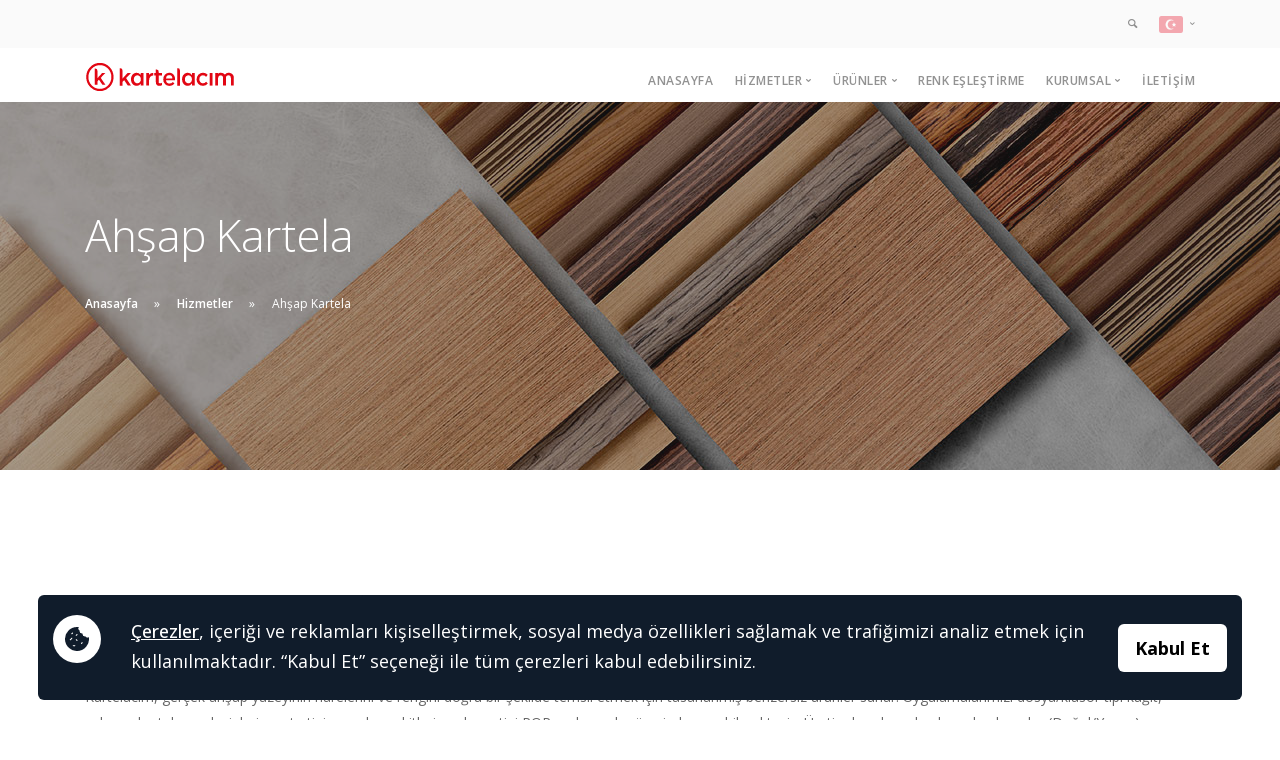

--- FILE ---
content_type: text/html; charset=UTF-8
request_url: https://www.kartelacim.com/tr/hizmetler/ahsap-kartela
body_size: 5799
content:
<!doctype html>
<html lang="tr">
<head>
    <meta charset="utf-8">
    <title>
                Ahşap Kartela - KARTELACIM | Renk Pazarlama Araçları / Colour Marketing Tools
            </title>
    <meta name="google-site-verification" content="16bXN7sG6sLfrxaiFFNxX2ntHKOtcc4C-q7IVoJmas0" />
    <meta name="viewport" content="width=device-width, initial-scale=1.0">
    <link href="https://www.kartelacim.com/css/bootstrap.css" rel="stylesheet" type="text/css" media="all" />
    <link href="https://www.kartelacim.com/css/stack-interface.css" rel="stylesheet" type="text/css" media="all" />
    <link href="https://www.kartelacim.com/css/socicon.css" rel="stylesheet" type="text/css" media="all" />
    <link href="https://www.kartelacim.com/css/lightbox.min.css" rel="stylesheet" type="text/css" media="all" />
    <link href="https://www.kartelacim.com/css/flickity.css" rel="stylesheet" type="text/css" media="all" />
    <link href="https://www.kartelacim.com/css/iconsmind.css" rel="stylesheet" type="text/css" media="all" />
    <link href="https://www.kartelacim.com/css/jquery.steps.css" rel="stylesheet" type="text/css" media="all" />
    <link href="https://www.kartelacim.com/css/theme.css?v1769036502" rel="stylesheet" type="text/css" media="all" />
    <link href="https://www.kartelacim.com/css/custom.css" rel="stylesheet" type="text/css" media="all" />
    <link href="https://fonts.googleapis.com/css?family=Open+Sans:200,300,400,400i,500,600,700%7CMerriweather:300,300i" rel="stylesheet">
    <link href="https://fonts.googleapis.com/icon?family=Material+Icons" rel="stylesheet">
</head>
<body class=" ">
<a id="start"></a>
<section class="bar bar-3 bar--sm bg--secondary">
    <div class="container">
        <div class="row">
            <div class="col-lg-6">
                <div class="bar__module">
                    <span class="type--fade"></span>
                </div>
            </div>
            <div class="col-lg-6 text-right text-left-xs text-left-sm">
                <div class="bar__module">
                    <ul class="menu-horizontal">
                        <li>
                            <a href="#" data-notification-link="search-box">
                                <i class="stack-search"></i>
                            </a>
                        </li>
                        <li class="dropdown dropdown--absolute">
                                    <span class="dropdown__trigger">
                                        <img alt="Image" class="flag" src="https://www.kartelacim.com/img/tr.png" />
                                    </span>
                            <div class="dropdown__container">
                                <div class="container">
                                    <div class="row">
                                        <div class="col-lg-1 dropdown__content">
                                            <ul class="menu-vertical text-left">
                                                                                                <li>
                                                    <a href="https://www.kartelacim.com/tr">TR</a>
                                                </li>
                                                                                                <li>
                                                    <a href="https://www.kartelacim.com/en/services/wood-stains">EN</a>
                                                </li>
                                                                                            </ul>
                                        </div>
                                    </div>
                                </div>
                            </div>
                        </li>
                    </ul>
                </div>
            </div>
        </div>
        <!--end of row-->
    </div>
    <!--end of container-->
</section>
<div class="notification pos-top pos-right search-box bg--white border--bottom" data-animation="from-top" data-notification-link="search-box">
    <form method="get" action="https://www.kartelacim.com/search">
        <div class="row justify-content-center">
            <div class="col-lg-6 col-md-8">
                <input type="search" minlength="3" required name="q" placeholder="Aramak için birşeyler yazınız" />
            </div>
        </div>
        <!--end of row-->
    </form>
</div>
<!--end of notification-->
<div class="nav-container ">
    <div class="bar bar--sm visible-xs">
        <div class="container">
            <div class="row">
                <div class="col-3 col-md-2">
                    <a href="https://www.kartelacim.com/tr">
                        <img class="logo logo-dark" alt="logo" src="https://www.kartelacim.com/img/logo-content.svg" />
                        <img class="logo logo-light" alt="logo" src="https://www.kartelacim.com/img/logo-content.svg" />
                    </a>
                </div>
                <div class="col-9 col-md-10 text-right">
                    <a href="#" class="hamburger-toggle" data-toggle-class="#menu1;hidden-xs">
                        <i class="icon icon--sm stack-interface stack-menu"></i>
                    </a>
                </div>
            </div>
            <!--end of row-->
        </div>
        <!--end of container-->
    </div>
    <!--end bar-->
    <nav id="menu1" class="bar bar--sm bar-1 hidden-xs ">
        <div class="container">
            <div class="row">
                <div class="col-lg-4 col-md-2 hidden-xs">
                    <div class="bar__module">
                        <a href="https://www.kartelacim.com/tr">
                            <img class="logo logo-dark" alt="logo" src="https://www.kartelacim.com/img/logo-content.svg" />
                            <img class="logo logo-light" alt="logo" src="https://www.kartelacim.com/img/logo-content.svg" />
                        </a>
                    </div>
                    <!--end module-->
                </div>
                <div class="col-lg-8 col-md-12 text-right text-left-xs text-left-sm">
                    <div class="bar__module">
                        <ul class="menu-horizontal text-left">
                            <li>
                                <a href="https://www.kartelacim.com/tr">Anasayfa</a>
                            </li>
                                                                                <li class="dropdown">
                                <span class="dropdown__trigger">Hizmetler</span>
                                <div class="dropdown__container">
                                    <div class="container">
                                        <div class="row">
                                            <div class="dropdown__content col-lg-3 col-md-4">
                                                <ul class="menu-vertical">

                                                                                                            <li>
                                                            <a href="https://www.kartelacim.com/tr/hizmetler/cipli-kartela">
                                                                Çipli Kartela
                                                            </a>
                                                        </li>
                                                                                                            <li>
                                                            <a href="https://www.kartelacim.com/tr/hizmetler/uv-kartela">
                                                                U.V. Kartela
                                                            </a>
                                                        </li>
                                                                                                            <li>
                                                            <a href="https://www.kartelacim.com/tr/hizmetler/yelpaze-kartela">
                                                                Yelpaze Kartela
                                                            </a>
                                                        </li>
                                                                                                            <li>
                                                            <a href="https://www.kartelacim.com/tr/hizmetler/ahsap-kartela">
                                                                Ahşap Kartela
                                                            </a>
                                                        </li>
                                                                                                            <li>
                                                            <a href="https://www.kartelacim.com/tr/hizmetler/renk-pazarlama-kiti">
                                                                Renk Pazarlama Kiti
                                                            </a>
                                                        </li>
                                                                                                            <li>
                                                            <a href="https://www.kartelacim.com/tr/hizmetler/pano-kartela">
                                                                Pano Kartela
                                                            </a>
                                                        </li>
                                                                                                            <li>
                                                            <a href="https://www.kartelacim.com/tr/hizmetler/laboratuvar-ekipmanlari">
                                                                Laboratuvar Ekipmanları
                                                            </a>
                                                        </li>
                                                                                                            <li>
                                                            <a href="https://www.kartelacim.com/tr/hizmetler/cepkartela">
                                                                CepKartela™
                                                            </a>
                                                        </li>
                                                                                                            <li>
                                                            <a href="https://www.kartelacim.com/tr/hizmetler/tasarim">
                                                                Tasarım
                                                            </a>
                                                        </li>
                                                    
                                                </ul>
                                            </div>
                                            <!--end dropdown content-->
                                        </div>
                                        <!--end row-->
                                    </div>
                                </div>
                                <!--end dropdown container-->
                            </li>
                                                                                                                <li class="dropdown">
                                <span class="dropdown__trigger">Ürünler</span>
                                <div class="dropdown__container">
                                    <div class="container">
                                        <div class="row">
                                            <div class="dropdown__content col-lg-3 col-md-4">
                                                <ul class="menu-vertical">

                                                                                                            <li>
                                                            <a href="https://www.kartelacim.com/tr/urunler/ic-cephe-renk-kartelasi">
                                                                İç Cephe Renk Kartelası
                                                            </a>
                                                        </li>
                                                                                                            <li>
                                                            <a href="https://www.kartelacim.com/tr/urunler/dis-cephe-renk-kartelasi">
                                                                Dış Cephe Renk Kartelası
                                                            </a>
                                                        </li>
                                                                                                            <li>
                                                            <a href="https://www.kartelacim.com/tr/urunler/efekt-renk-kartelasi">
                                                                Efekt Renk Kartelası
                                                            </a>
                                                        </li>
                                                                                                            <li>
                                                            <a href="https://www.kartelacim.com/tr/urunler/ahsap-renk-kartelasi">
                                                                Ahşap Renk Kartelası
                                                            </a>
                                                        </li>
                                                                                                            <li>
                                                            <a href="https://www.kartelacim.com/tr/urunler/sprey-renk-kartelasi">
                                                                Sprey Renk Kartelası
                                                            </a>
                                                        </li>
                                                                                                            <li>
                                                            <a href="https://www.kartelacim.com/tr/urunler/selulozik-renk-kartelasi">
                                                                Selülozik Renk Kartelası
                                                            </a>
                                                        </li>
                                                                                                            <li>
                                                            <a href="https://www.kartelacim.com/tr/urunler/sentetik-renk-kartelasi">
                                                                Sentetik Renk Kartelası
                                                            </a>
                                                        </li>
                                                                                                            <li>
                                                            <a href="https://www.kartelacim.com/tr/urunler/sanayi-grubu-renk-kartelasi">
                                                                Sanayi Grubu Renk Kartelası
                                                            </a>
                                                        </li>
                                                                                                            <li>
                                                            <a href="https://www.kartelacim.com/tr/urunler/hammertone-renk-kartelasi">
                                                                Hammertone Renk Kartelası
                                                            </a>
                                                        </li>
                                                                                                            <li>
                                                            <a href="https://www.kartelacim.com/tr/urunler/oto-renk-kartelasi">
                                                                Oto Renk Kartelası
                                                            </a>
                                                        </li>
                                                                                                            <li>
                                                            <a href="https://www.kartelacim.com/tr/urunler/derz-dolgu-renk-kartelasi">
                                                                Derz Dolgu Renk Kartelası
                                                            </a>
                                                        </li>
                                                                                                            <li>
                                                            <a href="https://www.kartelacim.com/tr/urunler/aluminyum-renk-kartelasi">
                                                                Alüminyum Renk Kartelası
                                                            </a>
                                                        </li>
                                                                                                            <li>
                                                            <a href="https://www.kartelacim.com/tr/urunler/ral-kartelasi">
                                                                RAL Kartelası
                                                            </a>
                                                        </li>
                                                                                                            <li>
                                                            <a href="https://www.kartelacim.com/tr/urunler/ortuculuk-test-karti">
                                                                Örtücülük Test Kartı
                                                            </a>
                                                        </li>
                                                                                                            <li>
                                                            <a href="https://www.kartelacim.com/tr/urunler/metal-boya-karistirma-olcu-cubugu">
                                                                Metal Boya Karıştırma Ölçü Çubuğu
                                                            </a>
                                                        </li>
                                                    
                                                </ul>
                                            </div>
                                            <!--end dropdown content-->
                                        </div>
                                        <!--end row-->
                                    </div>
                                </div>
                                <!--end dropdown container-->
                            </li>
                                                                                                                        <li>
                                        <a href="https://www.kartelacim.com/tr/renk-eslestirme">Renk Eşleştirme</a>
                                    </li>
                                                                                                                <li class="dropdown">
                                <span class="dropdown__trigger">Kurumsal</span>
                                <div class="dropdown__container">
                                    <div class="container">
                                        <div class="row">
                                            <div class="dropdown__content col-lg-3 col-md-4">
                                                <ul class="menu-vertical">

                                                                                                            <li>
                                                            <a href="https://www.kartelacim.com/tr/kurumsal/kartelacim-kimdir">
                                                                Kartelacım Kimdir?
                                                            </a>
                                                        </li>
                                                                                                            <li>
                                                            <a href="https://www.kartelacim.com/tr/kurumsal/surdurulebilirlik">
                                                                Sürdürülebilirlik
                                                            </a>
                                                        </li>
                                                                                                            <li>
                                                            <a href="https://www.kartelacim.com/tr/kurumsal/uretim-ve-ar-ge">
                                                                Üretim ve Ar-ge
                                                            </a>
                                                        </li>
                                                                                                            <li>
                                                            <a href="https://www.kartelacim.com/tr/kurumsal/kalite-yonetimi-ve-sertifikalar">
                                                                Kalite Yönetimi ve Sertifikalar
                                                            </a>
                                                        </li>
                                                                                                            <li>
                                                            <a href="https://www.kartelacim.com/tr/kurumsal/degerlerimiz">
                                                                Değerlerimiz
                                                            </a>
                                                        </li>
                                                                                                            <li>
                                                            <a href="https://www.kartelacim.com/tr/kurumsal/gezegen">
                                                                Gezegen
                                                            </a>
                                                        </li>
                                                    
                                                </ul>
                                            </div>
                                            <!--end dropdown content-->
                                        </div>
                                        <!--end row-->
                                    </div>
                                </div>
                                <!--end dropdown container-->
                            </li>
                                                                                
                            <li>
                                <a href="https://www.kartelacim.com/iletisim">İletişim</a>
                            </li>
                        </ul>
                    </div>
                    <!--end module-->
                </div>
            </div>
            <!--end of row-->
        </div>
        <!--end of container-->
    </nav>
    <!--end bar-->
</div>
<div class="main-container">
    
    <section class="imagebg parallax" data-overlay="4">
        <div class="background-image-holder">
            <img alt="background" src="https://www.kartelacim.com/uploads/images/ahsap3.jpg" alt="Ahşap Kartela" />
        </div>
        <div class="container">
            <div class="row">
                <div class="col-md-12">
                    <h1>Ahşap Kartela</h1>
                    <ol class="breadcrumbs">
                        <li>
                            <a href="https://www.kartelacim.com/tr">Anasayfa</a>
                        </li>
                                                    
                                                            <li>
                                    <a href="https://www.kartelacim.com/tr/hizmetler">Hizmetler</a>
                                </li>
                            

                                                                                                    <li>Ahşap Kartela</li>
                    </ol>
                </div>
            </div>
            <!--end of row-->
        </div>
        <!--end of container-->
    </section>
   


    <section>
        <div class="container">
            <div class="row justify-content-between">

                <div class="col-md-12">
                    <div class="text-block">
                        <p></p>
                        <p>
                            <h2>Y&uuml;ksek Kalite Ger&ccedil;ek Ahşap&nbsp;</h2>

<p><br />
Kartelacım, ger&ccedil;ek ahşap y&uuml;zeyinin harelerini ve rengini doğru bir şekilde temsil etmek i&ccedil;in tasarlanmış benzersiz &uuml;r&uuml;nler sunar. Uygulamalarımızı dosya/klas&ouml;r tipi kağıt, yelpaze kartela, renk &ccedil;ipleri, &ccedil;anta tipi pazarlama kitleri ve duvar tipi POP malzemeler &uuml;zerinde sunabilmekteyiz. &Uuml;retim bandımızda ahşap kaplamalar (Doğal/Yapay) ve masif ahşap (Doğal/Yapay) gibi t&uuml;m ahşap cinslerini dahil edebiliyoruz.</p>

<p>Kartelalarınızı sadece size &ouml;zel, sizi en iyi anlatacak şekilde ergonomik, ekonomik ve dilediğiniz boyutta tasarlıyoruz. Uygulamalarımızı boyanızın &ccedil;eşidine g&ouml;re robotlarımız veya manuel olarak kabinlerimizde yapıyoruz. Kartelada sergilemek istediğiniz &uuml;r&uuml;n&uuml; (kaplama, masif vb.) temiz ve dileğinize g&ouml;re d&uuml;z veya &ouml;zel şekillerde kesiyoruz. Geliştirdiğimiz robotlar ile &uuml;r&uuml;n par&ccedil;alarınızı kartelaya hatasız ve sağlam şekilde yapıştırıyoruz.</p>

<h3><a href="https://kartelacim.com/tr/renk-eslestirme" target="_blank">Renk Eşleştirmeye Uygundur</a></h3>

<p>Kartelanız &uuml;zerinde tamamlanmış renkli y&uuml;zeylerinizi mobil ortamlarda <strong>(Mailing, Web Site, Mobil App vb.)</strong> veya kataloglarınızda paylaşabilmeniz i&ccedil;in renk kalibrasyonlarınızı<strong> ISO Fogra </strong>standartlarında <strong>RGB</strong> veya <strong>CMYK</strong> formatlarında teslim edebiliyoruz.</p>
                        </p>
                    </div>
                </div>

            </div>
            <!--end of row-->
        </div>
        <!--end of container-->
    </section>
        
        <section>
        <div class="container">
            <div class="row">
                <div class="col-md-12">
                    <div class="slider slider--ken-burns" data-paging="true" data-arrows="true">
                        <ul class="slides">
                                                            <li>
                                    <img alt="Image" src="https://www.kartelacim.com/uploads/images/9909041039cfe0834c74e70819aa9c7f.jpg" />
                                </li>
                                                            <li>
                                    <img alt="Image" src="https://www.kartelacim.com/uploads/images/2762f296b61fedaaa0775deacd27585a.jpg" />
                                </li>
                                                            <li>
                                    <img alt="Image" src="https://www.kartelacim.com/uploads/images/1aafbaa26b93a1875d31827ef22595d6.jpg" />
                                </li>
                                                    </ul>
                    </div>
                </div>
            </div>
            <!--end of row-->
        </div>
        <!--end of container-->
    </section>
    
    <section class=" ">
<div class="container">
<div class="row">
    <div class="col">
        <div class="slider slider--inline-arrows slider--arrows-hover text-center" data-arrows="true">
            <ul class="slides">

                                    <li class="col-md-3 col-6">

                                                <a href="http://www.akzonobel.com" target="_blank">
                        
                            <img alt="Akzonobel" class="image--xxs" src="https://www.kartelacim.com/uploads/logos/dc90496924c3e3bf2232b20274141c14.png" />

                                                </a>
                                            </li>
                                    <li class="col-md-3 col-6">

                                                <a href="https://www.kansai.com" target="_blank">
                        
                            <img alt="Kansai Paint" class="image--xxs" src="https://www.kartelacim.com/uploads/logos/dc3a6b70715f764856a8200db485e6fb.png" />

                                                </a>
                                            </li>
                                    <li class="col-md-3 col-6">

                                                <a href="http://www.kansaialtan.com" target="_blank">
                        
                            <img alt="Kansai Altan" class="image--xxs" src="https://www.kartelacim.com/uploads/logos/6839b9c9d0bf6bccf2bcb8f122abe458.png" />

                                                </a>
                                            </li>
                                    <li class="col-md-3 col-6">

                                                <a href="https://www.polisan.com.tr" target="_blank">
                        
                            <img alt="Polisan Home Cosmetics" class="image--xxs" src="https://www.kartelacim.com/uploads/logos/f6eea398045b3b71f7d9192dd2f02b94.png" />

                                                </a>
                                            </li>
                                    <li class="col-md-3 col-6">

                                                <a href="https://www.polisanholding.com" target="_blank">
                        
                            <img alt="Polisan Holding" class="image--xxs" src="https://www.kartelacim.com/uploads/logos/7616eff8d42b51dd99f122857add3206.png" />

                                                </a>
                                            </li>
                                    <li class="col-md-3 col-6">

                                                <a href="https://www.dyo.com.tr" target="_blank">
                        
                            <img alt="Dyo" class="image--xxs" src="https://www.kartelacim.com/uploads/logos/669910aab8f6c6badd74a0f9f4f8887d.png" />

                                                </a>
                                            </li>
                                    <li class="col-md-3 col-6">

                                                <a href="https://endustriyel.dyo.com.tr/sektorler/mobilya-boyalari" target="_blank">
                        
                            <img alt="Dewilux" class="image--xxs" src="https://www.kartelacim.com/uploads/logos/5b757df6d7e672f22b0d644a1167c06f.png" />

                                                </a>
                                            </li>
                                    <li class="col-md-3 col-6">

                                                <a href="https://www.yasar.com.tr" target="_blank">
                        
                            <img alt="Yaşar Holding" class="image--xxs" src="https://www.kartelacim.com/uploads/logos/3bffb11f113fd9806bf3943727b5ac3f.png" />

                                                </a>
                                            </li>
                                    <li class="col-md-3 col-6">

                                                <a href="https://www.saint-gobain.com.tr" target="_blank">
                        
                            <img alt="Saint Gobain" class="image--xxs" src="https://www.kartelacim.com/uploads/logos/a1235638ff76c6a6daab0bf82ead6985.png" />

                                                </a>
                                            </li>
                                    <li class="col-md-3 col-6">

                                                <a href="https://www.tr.weber" target="_blank">
                        
                            <img alt="Weber" class="image--xxs" src="https://www.kartelacim.com/uploads/logos/4765f8512854e99f364075b48ffabe28.png" />

                                                </a>
                                            </li>
                                    <li class="col-md-3 col-6">

                                                <a href="http://www.hemel.com.tr" target="_blank">
                        
                            <img alt="Hemel" class="image--xxs" src="https://www.kartelacim.com/uploads/logos/352f7bd6cf6b9117d06ac1dc5864f83c.png" />

                                                </a>
                                            </li>
                                    <li class="col-md-3 col-6">

                                                <a href="http://www.kayalarkimya.com.tr" target="_blank">
                        
                            <img alt="Kayalar" class="image--xxs" src="https://www.kartelacim.com/uploads/logos/278875787c497c34f0a28b1b81dcfba0.png" />

                                                </a>
                                            </li>
                                    <li class="col-md-3 col-6">

                                                <a href="https://www.gencboya.com.tr" target="_blank">
                        
                            <img alt="Genç" class="image--xxs" src="https://www.kartelacim.com/uploads/logos/b216b4d7e6f2b0e7df6fa184e9848d03.png" />

                                                </a>
                                            </li>
                                    <li class="col-md-3 col-6">

                                                <a href="https://www.dufa.com.tr" target="_blank">
                        
                            <img alt="Düfa" class="image--xxs" src="https://www.kartelacim.com/uploads/logos/0faafc9e3ebc5e206c245ddcb88b3a5f.png" />

                                                </a>
                                            </li>
                                    <li class="col-md-3 col-6">

                                                <a href="https://www.unluboya.com.tr" target="_blank">
                        
                            <img alt="Ünlü" class="image--xxs" src="https://www.kartelacim.com/uploads/logos/66998a1f61552dcef96d089dc9a70351.png" />

                                                </a>
                                            </li>
                                    <li class="col-md-3 col-6">

                                                <a href="http://www.ibavalresa.com.tr" target="_blank">
                        
                            <img alt="İba.Valresa" class="image--xxs" src="https://www.kartelacim.com/uploads/logos/b49e845bb4efd30bef72a279b825ac87.png" />

                                                </a>
                                            </li>
                                    <li class="col-md-3 col-6">

                                                <a href="http://www.valresa.com" target="_blank">
                        
                            <img alt="Valresa" class="image--xxs" src="https://www.kartelacim.com/uploads/logos/14d7cd5a2dd7a52484527acc929697b4.png" />

                                                </a>
                                            </li>
                                    <li class="col-md-3 col-6">

                                                <a href="https://www.ibavet.com.tr" target="_blank">
                        
                            <img alt="İbavet" class="image--xxs" src="https://www.kartelacim.com/uploads/logos/99d5f86aff07d24b3a6122644ed1a18e.png" />

                                                </a>
                                            </li>
                                    <li class="col-md-3 col-6">

                                                <a href="http://www.ibaboya.com" target="_blank">
                        
                            <img alt="İba Sprey Boyaları" class="image--xxs" src="https://www.kartelacim.com/uploads/logos/1768ef6527338c2190eb39da64ff99fe.png" />

                                                </a>
                                            </li>
                                    <li class="col-md-3 col-6">

                                                <a href="http://polchem.com.tr" target="_blank">
                        
                            <img alt="Polchem" class="image--xxs" src="https://www.kartelacim.com/uploads/logos/a097c9dc80b9e8b7d8d0c6964437f3d8.png" />

                                                </a>
                                            </li>
                                    <li class="col-md-3 col-6">

                                                <a href="https://www.adolin.com" target="_blank">
                        
                            <img alt="Adolin Boya" class="image--xxs" src="https://www.kartelacim.com/uploads/logos/53110d0ae24f0696f4398773cbf8e727.png" />

                                                </a>
                                            </li>
                                    <li class="col-md-3 col-6">

                                                <a href="http://www.kubilayboya.com" target="_blank">
                        
                            <img alt="Kubilay Boya" class="image--xxs" src="https://www.kartelacim.com/uploads/logos/30b0523b83c20ae5ff6510c26cbd8ca2.png" />

                                                </a>
                                            </li>
                                    <li class="col-md-3 col-6">

                                                <a href="https://www.polenboya.com.tr" target="_blank">
                        
                            <img alt="Polen Boya" class="image--xxs" src="https://www.kartelacim.com/uploads/logos/215803b20d61f9e05c06f9f38807a2c7.png" />

                                                </a>
                                            </li>
                                    <li class="col-md-3 col-6">

                                                <a href="http://www.ankaline.com.tr" target="_blank">
                        
                            <img alt="Anka Line" class="image--xxs" src="https://www.kartelacim.com/uploads/logos/9501f749d16f8daf2dadc7cc676e421e.png" />

                                                </a>
                                            </li>
                                    <li class="col-md-3 col-6">

                                                <a href="https://www.pm.com.tr" target="_blank">
                        
                            <img alt="Politeknik" class="image--xxs" src="https://www.kartelacim.com/uploads/logos/78dd3470920d978ec8c1bf19d2936d90.png" />

                                                </a>
                                            </li>
                                    <li class="col-md-3 col-6">

                                                <a href="https://www.coventya.com" target="_blank">
                        
                            <img alt="Coventya" class="image--xxs" src="https://www.kartelacim.com/uploads/logos/52ecb65fa2bf3848e6d9a92171e8cef9.png" />

                                                </a>
                                            </li>
                                    <li class="col-md-3 col-6">

                                                <a href="https://www.yalazboya.com.tr" target="_blank">
                        
                            <img alt="Yalaz Boya" class="image--xxs" src="https://www.kartelacim.com/uploads/logos/75edcef5e9b6f73793a4cdc227005591.png" />

                                                </a>
                                            </li>
                                    <li class="col-md-3 col-6">

                                                <a href="http://www.cubo.com.tr" target="_blank">
                        
                            <img alt="Cubo Boya" class="image--xxs" src="https://www.kartelacim.com/uploads/logos/c3907e9de115a7e89c427de89d00c95d.png" />

                                                </a>
                                            </li>
                                    <li class="col-md-3 col-6">

                                                <a href="https://www.densurf.com" target="_blank">
                        
                            <img alt="Densurf" class="image--xxs" src="https://www.kartelacim.com/uploads/logos/12ec037ddd41d0fe3ea2518bea1cf38f.png" />

                                                </a>
                                            </li>
                                    <li class="col-md-3 col-6">

                                                <a href="https://www.saselboya.com" target="_blank">
                        
                            <img alt="Erler Boya" class="image--xxs" src="https://www.kartelacim.com/uploads/logos/11f84f496f2c856548e0b3237a493cd2.png" />

                                                </a>
                                            </li>
                                    <li class="col-md-3 col-6">

                                                <a href="http://www.ademix.com.tr" target="_blank">
                        
                            <img alt="Ademix Boya" class="image--xxs" src="https://www.kartelacim.com/uploads/logos/dee28715b35aa110a2a0ba0656c1ca2f.png" />

                                                </a>
                                            </li>
                
            </ul>
        </div>
    </div>
    <!--end of col-->
</div>
<!--end row-->
</div>
<!--end of container-->
</section>
<style>
.masonry__item a:hover {
text-decoration: none;
}
</style>
    <footer class="footer-3 text-center-xs space--xs ">
        <div class="container">
            <div class="row">
                <div class="col-md-6">
                <a href="http://www.nefaset.com.tr" target="_blank"><img alt="Image" class="logo" src="https://www.kartelacim.com/img/logo-bottom.svg" style="width: 69px;zoom: 2;" /></a>
                </div>
                <div class="col-md-6 text-right text-center-xs">
                    <ul class="social-list list-inline list--hover">
                                                        <li class="list-inline-item">
                                <a href="http://www.instagram.com/kartelacim" target="_blank">
                                    <i class="socicon socicon-instagram icon icon--xs"></i>
                                </a>
                            </li>
                                                                                <li class="list-inline-item">
                                <a href="http://www.facebook.com/kartelacim" target="_blank">
                                    <i class="socicon socicon-facebook icon icon--xs"></i>
                                </a>
                            </li>
                                                                            <li class="list-inline-item">
                                <a href="https://www.linkedin.com/company/kartelacim" target="_blank">
                                    <i class="socicon socicon-linkedin icon icon--xs"></i>
                                </a>
                            </li>
                                                
                        
                    </ul>
                </div>
            </div>
            <!--end of row-->
            <div class="row">
                <div class="col-md-6">
                    <p class="type--fine-print" style="">
                    <a href="http://kartelacim.com/kisisel-verilerin-korunmasi" style="text-decoration: none">
                            Kişisel Verilerin Korunması
                        </a>
                        <a href="/kvkk-url" style="text-decoration: none">
                            KVKK
                        </a>
                    </p>

                </div>
                <div class="col-md-6 text-right text-center-xs">
                            <span class="type--fine-print">© Copyright 2024 Kartelacım All rights reserved.</span>
                </div>
            </div>
            <!--end of row-->
        </div>
        <!--end of container-->
    </footer>
</div>
<!--<div class="loader"></div>-->
<a class="back-to-top inner-link" href="#start" data-scroll-class="100vh:active">
    <i class="stack-interface stack-up-open-big"></i>
</a>
<script src="https://www.kartelacim.com/js/jquery-3.1.1.min.js"></script>
<script src="https://www.kartelacim.com/js/flickity.min.js"></script>
<script src="https://www.kartelacim.com/js/easypiechart.min.js"></script>
<script src="https://www.kartelacim.com/js/parallax.js"></script>
<script src="https://www.kartelacim.com/js/typed.min.js"></script>
<script src="https://www.kartelacim.com/js/datepicker.js"></script>
<script src="https://www.kartelacim.com/js/isotope.min.js"></script>
<script src="https://www.kartelacim.com/js/ytplayer.min.js"></script>
<script src="https://www.kartelacim.com/js/lightbox.min.js"></script>
<script src="https://www.kartelacim.com/js/granim.min.js"></script>
<script src="https://www.kartelacim.com/js/jquery.steps.min.js"></script>
<script src="https://www.kartelacim.com/js/countdown.min.js"></script>
<script src="https://www.kartelacim.com/js/twitterfetcher.min.js"></script>
<script src="https://www.kartelacim.com/js/spectragram.min.js"></script>
<script src="https://www.kartelacim.com/js/smooth-scroll.min.js"></script>
<script src="https://www.kartelacim.com/js/scripts.js?v1769036502"></script>
<style>
    nav#menu1 .logo {
        zoom: 2;
        width: 75px;
        margin-top: -7px;
    }

    .empty__bar__module {
        height: 38px;
    }
</style>
<style>
    @media (max-width: 767px) {
        .text-center-xs {
            text-align: center !important;
        }

        p.type--fine-print {
            margin-left: 0px !important;
        }
    }

    @media (min-width: 768px){
        footer.footer-3 .social-list {
            top: 15px;
        }
}
</style>
<div class="cookiealert Fixed" style="display: none">
    <div class="inner">
        <div class="icon">
            <span><img src="/img/cookie.svg" /></span>
        </div>
    
        <p> 
                        <a href="/kvkk-url" style="text-decoration: underline">Çerezler</a>, içeriği ve reklamları kişiselleştirmek, sosyal medya özellikleri sağlamak ve trafiğimizi analiz etmek için kullanılmaktadır. “Kabul Et” seçeneği ile tüm çerezleri kabul edebilirsiniz.<br><br>
                </p>
    </div>
    <a href="javascript:" class="acceptcookies">
            Kabul Et
        </a>
</div>
<script>
    $(document).ready(function(){
        if(localStorage.getItem("cookiePolicy") != "true"){
            $(".cookiealert").show()
        }

 
        $( ".acceptcookies" ).click(function() {
            $(".cookiealert").hide()
            localStorage.setItem("cookiePolicy","true");
        });
    });  
</script>
</body>
</html>

--- FILE ---
content_type: image/svg+xml
request_url: https://www.kartelacim.com/img/logo-bottom.svg
body_size: 686
content:
<svg id="Layer_1" data-name="Layer 1" xmlns="http://www.w3.org/2000/svg" viewBox="0 0 98 24"><defs><style>.cls-1{fill:#bcbcbc;}</style></defs><polygon class="cls-1" points="34.91 19.13 34.91 12 37.01 12 37.01 22.4 34.76 22.4 29.59 15.27 29.51 15.27 29.51 22.4 27.41 22.4 27.41 12 29.66 12 34.84 19.13 34.91 19.13"/><polygon class="cls-1" points="39.11 12 47.51 12 47.51 13.71 41.21 13.71 41.21 16.34 45.56 16.34 45.56 18.05 41.21 18.05 41.21 20.69 47.51 20.69 47.51 22.4 39.11 22.4 39.11 12"/><polygon class="cls-1" points="78.26 12 86.65 12 86.65 13.71 80.36 13.71 80.36 16.34 84.7 16.34 84.7 18.05 80.36 18.05 80.36 20.69 86.65 20.69 86.65 22.4 78.26 22.4 78.26 12"/><polygon class="cls-1" points="49.61 12 58 12 58 13.71 51.71 13.71 51.71 16.35 56.05 16.35 56.05 18.05 51.71 18.05 51.71 22.4 49.61 22.4 49.61 12"/><path class="cls-1" d="M60.06,18.54h3.67l-1.8-4.31h-.07Zm7.5,3.86H65.31l-.83-2.08H59.31l-.82,2.08H56.24L60.59,12h2.62Z"/><path class="cls-1" d="M75.12,12.32a6.72,6.72,0,0,1,1,.64l-.82,1.41a5.52,5.52,0,0,0-.8-.44,4.74,4.74,0,0,0-2-.45c-1.42,0-2.1.67-2.1,1.19,0,2.08,5.93,1,5.93,4.68,0,1.79-1.58,3.35-4.58,3.35A6.31,6.31,0,0,1,68.91,22a5.29,5.29,0,0,1-1.08-.7l.9-1.41a4.48,4.48,0,0,0,.82.54,4.1,4.1,0,0,0,2.1.57c1.73,0,2.55-.82,2.55-1.64,0-1.85-5.92-.87-5.92-4.68,0-1.48,1.5-3,4.12-3a6.35,6.35,0,0,1,2.72.62"/><polygon class="cls-1" points="97 12 97 13.71 93.4 13.71 93.4 22.4 91.3 22.4 91.3 13.71 87.7 13.71 87.7 12 97 12"/><path class="cls-1" d="M14.3,7.53a3.09,3.09,0,0,1,2.26.7h0A5.29,5.29,0,0,0,13.11,7a5.09,5.09,0,0,0-5.29,5l3.78-1.6A2.83,2.83,0,0,1,14.3,7.53Z"/><path class="cls-1" d="M23.21,11.86a10.47,10.47,0,0,0-.6-3.54A10.44,10.44,0,0,0,5.62,5a10,10,0,0,0-2.4,3.79A9.86,9.86,0,0,0,2.7,12a9.44,9.44,0,0,0,2.6,6.44,9.29,9.29,0,0,0,6.8,2.87A9.44,9.44,0,0,0,21.53,12,8.57,8.57,0,0,0,4.66,9.92a7.61,7.61,0,0,0,2.16,7.64,7.89,7.89,0,0,0,5.28,2.08,7.6,7.6,0,0,0,5.61-2.43A7.69,7.69,0,0,0,19.84,12,6.88,6.88,0,0,0,6.09,12H7.48a5.49,5.49,0,0,1,11,0,6.39,6.39,0,0,1-6.35,6.26,6.3,6.3,0,0,1-6.31-6.18A7.18,7.18,0,0,1,20.15,12a8.11,8.11,0,0,1-8,7.94,8,8,0,0,1-8-7.93,8.87,8.87,0,0,1,17.74-.14.45.45,0,0,1,0,.11h0v0A9.72,9.72,0,1,1,2.74,9.39l0-.08,0-.07a10.27,10.27,0,0,1,2.63-4.4,10.6,10.6,0,0,1,7.41-3.15,11.26,11.26,0,0,1,6.42,2A12,12,0,0,0,13,1,11.46,11.46,0,0,0,4.5,4,10.66,10.66,0,0,0,1.81,7.81,11.09,11.09,0,0,0,20.16,19.55,11.18,11.18,0,0,0,23.21,12Z"/></svg>

--- FILE ---
content_type: image/svg+xml
request_url: https://www.kartelacim.com/img/cookie.svg
body_size: 193
content:
<svg id="Group_3614" data-name="Group 3614" xmlns="http://www.w3.org/2000/svg" width="23.995" height="24" viewBox="0 0 23.995 24">
  <path id="Path_10565" data-name="Path 10565" d="M32.943,19.771a.522.522,0,0,0-.792-.392,1.593,1.593,0,0,1-1.921-.224,1.552,1.552,0,0,1-.3-.436.521.521,0,0,0-.526-.293,2.6,2.6,0,0,1-2.883-2.45.522.522,0,0,0-.493-.493A2.6,2.6,0,0,1,23.58,12.6a.522.522,0,0,0-.293-.526,1.536,1.536,0,0,1-.66-2.22.521.521,0,0,0-.392-.792A12.218,12.218,0,0,0,21.006,9a12,12,0,1,0,11.937,10.77Zm-17.47-4.305.738-.738a.522.522,0,0,1,.738.738l-.738.738a.522.522,0,0,1-.738-.738Zm.738,5.165-1.476,1.476A.522.522,0,0,1,14,21.369l1.476-1.476a.522.522,0,0,1,.738.738Zm2.583,7.532H17.318a.522.522,0,0,1,0-1.044h1.476a.522.522,0,0,1,0,1.044Zm2.582-5.318a.521.521,0,0,1-.738,0l-.738-.738a.522.522,0,1,1,.738-.738l.738.738A.521.521,0,0,1,21.376,22.845Zm0-5.9-.738.738a.522.522,0,1,1-.738-.738l.738-.738a.522.522,0,0,1,.738.738Zm5.165,8.117L25.8,25.8a.522.522,0,1,1-.738-.738l.738-.738a.522.522,0,0,1,.738.738Z" transform="translate(-9.012 -9.001)" fill="#101c2b"/>
</svg>


--- FILE ---
content_type: image/svg+xml
request_url: https://www.kartelacim.com/img/logo-content.svg
body_size: 688
content:
<svg id="Layer_1" data-name="Layer 1" xmlns="http://www.w3.org/2000/svg" viewBox="0 0 124 24"><defs><style>.cls-1{fill:#e20613;}</style></defs><path class="cls-1" d="M38,13.87v0c0-3.34,2.28-5.23,4.69-5.23a4.13,4.13,0,0,1,3.44,1.78V8.81h2.31V18.9H46.15V17.22a4.05,4.05,0,0,1-3.44,1.89c-2.37,0-4.69-1.89-4.69-5.24m8.17,0v0a3,3,0,0,0-2.93-3.22,3,3,0,0,0-2.9,3.22v0a3,3,0,0,0,2.9,3.23,3,3,0,0,0,2.93-3.23"/><path class="cls-1" d="M50.6,8.81h2.31v1.44c.83-1,1.74-1.44,3.58-1.44v2h-.14c-2,0-3.44,1.58-3.44,4.26V18.9H50.6Z"/><path class="cls-1" d="M64.72,13.89v0A5,5,0,0,1,69.65,8.6c3.21,0,4.83,2.52,4.83,5.43,0,.21,0,.42,0,.65H67a2.83,2.83,0,0,0,2.91,2.56A3.67,3.67,0,0,0,72.67,16L74,17.24a5.11,5.11,0,0,1-4.13,1.89,5,5,0,0,1-5.18-5.24m7.47-.74a2.61,2.61,0,0,0-2.56-2.66A2.74,2.74,0,0,0,67,13.15Z"/><path class="cls-1" d="M80.24,13.87v0c0-3.34,2.27-5.23,4.68-5.23a4.13,4.13,0,0,1,3.44,1.78V8.81h2.31V18.9H88.36V17.22a4.05,4.05,0,0,1-3.44,1.89c-2.37,0-4.68-1.89-4.68-5.24m8.16,0v0a3,3,0,0,0-2.93-3.22,3,3,0,0,0-2.9,3.22v0a3,3,0,0,0,2.9,3.23,3,3,0,0,0,2.93-3.23"/><path class="cls-1" d="M92.26,13.91v0A5.2,5.2,0,0,1,97.49,8.6a5.06,5.06,0,0,1,4,1.74l-1.44,1.55a3.36,3.36,0,0,0-2.61-1.26,3,3,0,0,0-2.91,3.2v0a3.07,3.07,0,0,0,3,3.25,3.54,3.54,0,0,0,2.62-1.26l1.39,1.38a5.09,5.09,0,0,1-4.12,1.89,5.15,5.15,0,0,1-5.22-5.22"/><rect class="cls-1" x="103.09" y="8.81" width="2.32" height="10.09"/><path class="cls-1" d="M34,12.92l4-4.11H35.16L31,13.28V6.9A1.82,1.82,0,0,0,29.1,5h-.44v14H31V16l1.42-1.47,3,4.36H38.1Z"/><path class="cls-1" d="M63.61,10.8v-2H60.9V7.89A1.81,1.81,0,0,0,59.08,6h-.5V8.81H57.31v2h1.27v5.31c0,2.22,1.21,3,2.91,3a4.08,4.08,0,0,0,2.08-.51v-1.9a3.08,3.08,0,0,1-1.43.35,1.11,1.11,0,0,1-1.24-1.27V10.8Z"/><path class="cls-1" d="M76.5,5h-.31v14H78.5V6.75a1.85,1.85,0,0,0-2-1.8"/><path class="cls-1" d="M118.64,8.6a3.79,3.79,0,0,0-3,1.45,4.64,4.64,0,0,0-3.46-1.45,3.69,3.69,0,0,0-2.16.64V8.81h-2.32V18.9H110V13.2c0-1.62.9-2.5,2.16-2.5s2,.8,2,2.27V18.9h2.33V13a2.14,2.14,0,0,1,2.14-2.34c1.3,0,2,.86,2,2.47V18.9H123V12.46c0-2.47-2.16-3.86-4.36-3.86"/><path class="cls-1" d="M12.31,23.35A11.32,11.32,0,1,1,23.63,12,11.32,11.32,0,0,1,12.31,23.35m0-20.8A9.49,9.49,0,1,0,21.8,12a9.49,9.49,0,0,0-9.49-9.49"/><path class="cls-1" d="M13,12.68l3.73-3.81H14.11L10.23,13V7.1A1.69,1.69,0,0,0,8.49,5.29H8.08v13h2.15V15.56l1.31-1.37,2.82,4h2.48Z"/></svg>